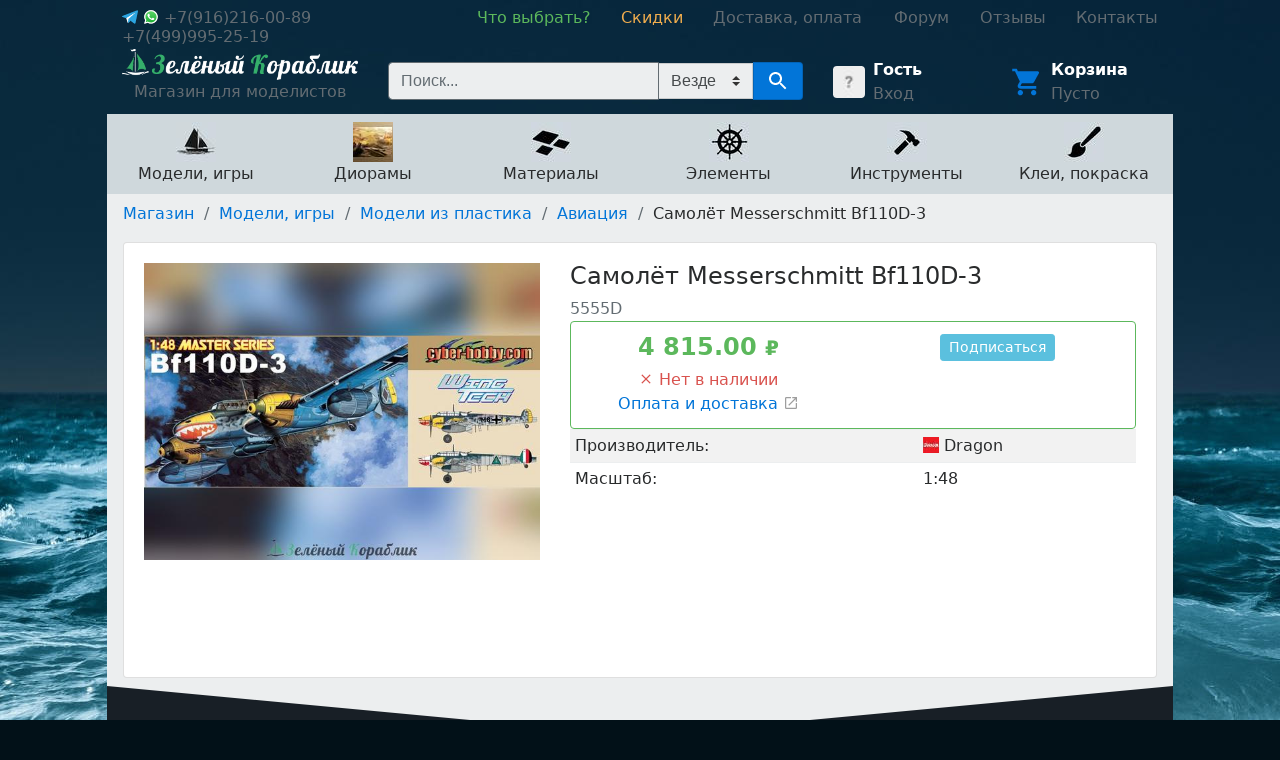

--- FILE ---
content_type: text/html; charset=utf-8
request_url: https://hobby4me.ru/shop/modeli/modeli-iz-plastika/aviatsiya/samolyot-messerschmitt-bf110d-3/
body_size: 148574
content:
<!DOCTYPE html>




<html>
    <head>
        <!-- Yandex.Metrika counter --> <script type="text/javascript" > (function (d, w, c) { (w[c] = w[c] || []).push(function() { try { w.yaCounter4542967 = new Ya.Metrika2({ id:4542967, clickmap:true, trackLinks:true, accurateTrackBounce:true, webvisor:true }); } catch(e) { } }); var n = d.getElementsByTagName("script")[0], s = d.createElement("script"), f = function () { n.parentNode.insertBefore(s, n); }; s.type = "text/javascript"; s.async = true; s.src = "https://mc.yandex.ru/metrika/tag.js"; if (w.opera == "[object Opera]") { d.addEventListener("DOMContentLoaded", f, false); } else { f(); } })(document, window, "yandex_metrika_callbacks2"); </script> <noscript><div><img src="https://mc.yandex.ru/watch/4542967" style="position:absolute; left:-9999px;" alt="" /></div></noscript> <!-- /Yandex.Metrika counter -->
        <title>Купить Самолёт  Messerschmitt Bf110D-3 недорого в Москве - Зелёный Кораблик</title>
        <meta charset="utf-8">
        <meta name="viewport" content="width=device-width, initial-scale=1, shrink-to-fit=no">
        <link rel="icon" type="image/png" href="/static/core/favicon.png?hash=58e580d8">
        <link rel="stylesheet" href="/static/master.css?hash=878dffd9">
        
    <meta name="description" content="Купить Самолёт  Messerschmitt Bf110D-3 по низкой цене">

    </head>
    <body class="body" style="background: #021118 url('/static/core/background.jpg') no-repeat;">
        <div class="layout">
            <div class="layout__left"></div>
            <div class="layout__center">
                <header class="header-links">
                    <div class="header-links__contacts">
                        <span class="header-links__contact">
                            
                                
                                    
                                        <a href="https://t.me/green_ship_support" target="_blank">
                                            <img src="/static/core/social-icons/telegram.svg?hash=7837643d" class="icon">
                                        </a>
                                    

                                    
                                        <a href="https://wa.me/+79162160089" target="_blank">
                                            <img src="/static/core/social-icons/whatsapp.svg?hash=dd6a4db2" class="icon">
                                        </a>
                                    
                                
                                <nobr>
                                    <a href="tel:+7(916)216-00-89">+7(916)216-00-89</a>
                                </nobr>

                                &nbsp;&nbsp;
                            
                                
                                <nobr>
                                    <a href="tel:+7(499)995-25-19">+7(499)995-25-19</a>
                                </nobr>

                                
                            
                        </span>
                    </div>
                    <div class="header-links__navigation">
                        <nav class="navigation">
                            
                                <a href="/beginners-guide/" class="navigation__item navigation__item--green">
                                    <nobr>Что выбрать?</nobr>
                                </a>
                            
                                <a href="/shop/discounts/" class="navigation__item navigation__item--yellow">
                                    <nobr>Скидки</nobr>
                                </a>
                            
                                <a href="/shop/help/" class="navigation__item ">
                                    <nobr>Доставка, оплата</nobr>
                                </a>
                            
                                <a href="/forum/" class="navigation__item ">
                                    <nobr>Форум</nobr>
                                </a>
                            
                                <a href="/reviews/" class="navigation__item ">
                                    <nobr>Отзывы</nobr>
                                </a>
                            
                                <a href="/contacts/" class="navigation__item ">
                                    <nobr>Контакты</nobr>
                                </a>
                            
                        </nav>
                    </div>
                </header>

                <header class="header">
                    <div class="header__logo">
                        <a href="/" class="logo">
                            <img src="/static/core/logo.png?hash=0dc05513">
                            <div class="logo__text">
                                Магазин для моделистов
                            </div>
                        </a>
                    </div>
                    <div class="header__account">
                        
    <div class="account-widget">
        <a href="/account/" class="account-widget__image">
            <img src="/media/.images/aa/4c/aa4c88c7a2da4b32bc655fd286890cd8.jpg">
        </a>
        <div class="account-widget__content">
            
                <div class="account-widget__title">
                    <a href="/account/">Гость</a>
                </div>
                <a href="/account/login/">Вход</a>
            
        </div>
    </div>

                    </div>
                    <div class="header__cart">
                        
    <div class="cart-widget">
        <a href="/shop/cart/" class="cart-widget__image">
            <img src="/static/core/material-icons/cart.blue.svg?hash=74247ba6">
        </a>
        <div class="cart-widget__content">
            <div class="cart-widget__title">
                <a href="/shop/cart/">Корзина</a>
            </div>
            <div class="cart-widget__actions">
                <a href="/shop/cart/">
                    

<span class="cart-total-price">
    
        Пусто
    
</span>
                </a>
            </div>
        </div>
    </div>

                    </div>
                    <div class="header__search">
                        
    <div class="search">
        <form action="/search/" method="GET" class="search__form">
            <input type="search" name="query" autocomplete="off" placeholder="Поиск..." class="search__input">
            <select name="filter" class="custom-select" style="border-left: none; height: 36px; border-radius: 0; background-color: #eceeef;">
                <option value="">Везде</option>
                <option value="sale">Скидки</option>
            </select>
            <button type="submit" class="search__button">
                <img src="/static/core/material-icons/search.white.svg?hash=93f803cd">
            </button>
        </form>
        

<div class="search-results">
    
</div>
    </div>

                    </div>
                </header>

                
    <nav class="shop-navigation">
        
        
            <a href="/shop/modeli/" class="shop-navigation__item" data-id="208">
                <div>
                    <img src="/media/.images/fc/ba/fcba55fd023a6c65442c0c715547cdcc.jpg">
                </div>
                <div>
                    Модели, игры
                </div>
            </a>
        
            <a href="/shop/dioramyi/" class="shop-navigation__item" data-id="433">
                <div>
                    <img src="/media/.images/48/20/48204df85f753deaeae5bcb4da6fdc88.jpg">
                </div>
                <div>
                    Диорамы
                </div>
            </a>
        
            <a href="/shop/materialy-dlya-modelej/" class="shop-navigation__item" data-id="15">
                <div>
                    <img src="/media/.images/d3/b1/d3b1fd91e2d19dbafc9fd13a391b9cfd.jpg">
                </div>
                <div>
                    Материалы
                </div>
            </a>
        
            <a href="/shop/elementyi/" class="shop-navigation__item" data-id="50">
                <div>
                    <img src="/media/.images/df/9b/df9bc628af74451c686d982486844fd5.jpg">
                </div>
                <div>
                    Элементы
                </div>
            </a>
        
            <a href="/shop/instrumentyi-2/" class="shop-navigation__item" data-id="209">
                <div>
                    <img src="/media/.images/e4/89/e48988357b213fc7d6d551e228ea8798.jpg">
                </div>
                <div>
                    Инструменты
                </div>
            </a>
        
            <a href="/shop/klei-i-laki/" class="shop-navigation__item" data-id="94">
                <div>
                    <img src="/media/.images/c8/23/c82315253d80cc6ffd9ec549a4e0f693.jpg">
                </div>
                <div>
                    Клеи, покраска
                </div>
            </a>
        
        
            
            
                <div class="shop-navigation__content" data-id="208">
                    <button type="button" class="shop-navigation__content-close" aria-label="Close">
                        <span aria-hidden="true">&times;</span>
                    </button>

                    <div class="shop-navigation__content-grid--masonry">
                        
                            <div class="shop-navigation__content-card">
                                <div class="category">
                                    <img src="/media/.images/2e/2c/2e2cd4efd45fc8d662a83d51bb2ab30b.jpg" width="30" height="30" class="category__image">
                                    <div class="category__text">
                                        <a href="/shop/modeli/kartiny/" class="category__name">Картины</a>
                                        <ul>
                                            
                                        </ul>
                                    </div>
                                </div>
                            </div>
                        
                            <div class="shop-navigation__content-card">
                                <div class="category">
                                    <img src="/media/.images/42/61/426100edab4e6c48e239596d8d0555c5.jpg" width="30" height="30" class="category__image">
                                    <div class="category__text">
                                        <a href="/shop/modeli/kukolnyie-domiki/" class="category__name">Кукольные домики</a>
                                        <ul>
                                            
                                        </ul>
                                    </div>
                                </div>
                            </div>
                        
                            <div class="shop-navigation__content-card">
                                <div class="category">
                                    <img src="/media/.images/f5/c4/f5c4c4fa2b4a14e16ecc83751534d39a.jpg" width="30" height="30" class="category__image">
                                    <div class="category__text">
                                        <a href="/shop/modeli/modeli-iz-dereva/" class="category__name">Модели из дерева</a>
                                        <ul>
                                            
                                                <li><a href="/shop/modeli/modeli-iz-dereva/derevyannyie-konstruktoryi/">Деревянные конструкторы</a></li>
                                            
                                                <li><a href="/shop/modeli/modeli-iz-dereva/sbornye-modeli-korablej/">Корабли</a></li>
                                            
                                                <li><a href="/shop/modeli/modeli-iz-dereva/korabli-detskie-naboryi/">Корабли (детские наборы)</a></li>
                                            
                                                <li><a href="/shop/modeli/modeli-iz-dereva/modeli-orudij/">Модели орудий</a></li>
                                            
                                                <li><a href="/shop/modeli/modeli-iz-dereva/shlyupki/">Модели шлюпок</a></li>
                                            
                                        </ul>
                                    </div>
                                </div>
                            </div>
                        
                            <div class="shop-navigation__content-card">
                                <div class="category">
                                    <img src="/media/.images/95/73/957313782db309dc89d1168df64b87b1.jpg" width="30" height="30" class="category__image">
                                    <div class="category__text">
                                        <a href="/shop/modeli/naboryi-dlya-yunyih-modelistov/" class="category__name">Наборы для юных моделистов</a>
                                        <ul>
                                            
                                        </ul>
                                    </div>
                                </div>
                            </div>
                        
                            <div class="shop-navigation__content-card">
                                <div class="category">
                                    <img src="/media/.images/0f/75/0f75a1f50a8ae63ff45566517a4093d7.jpg" width="30" height="30" class="category__image">
                                    <div class="category__text">
                                        <a href="/shop/modeli/sobrannyie-pokrashennyie-modeli/" class="category__name">Собранные, покрашенные модели</a>
                                        <ul>
                                            
                                                <li><a href="/shop/modeli/sobrannyie-pokrashennyie-modeli/aviatsiya/">Авиация</a></li>
                                            
                                                <li><a href="/shop/modeli/sobrannyie-pokrashennyie-modeli/avtomobili/">Автомобили</a></li>
                                            
                                                <li><a href="/shop/modeli/sobrannyie-pokrashennyie-modeli/bronetehnika/">Бронетехника</a></li>
                                            
                                                <li><a href="/shop/modeli/sobrannyie-pokrashennyie-modeli/kosmos/">Космос</a></li>
                                            
                                                <li><a href="/shop/modeli/sobrannyie-pokrashennyie-modeli/flot/">Флот</a></li>
                                            
                                        </ul>
                                    </div>
                                </div>
                            </div>
                        
                            <div class="shop-navigation__content-card">
                                <div class="category">
                                    <img src="/media/.images/22/6c/226c927727cf0128a6753f98f1b16ca0.jpg" width="30" height="30" class="category__image">
                                    <div class="category__text">
                                        <a href="/shop/modeli/modeli-iz-plastika/" class="category__name">Модели из пластика</a>
                                        <ul>
                                            
                                                <li><a href="/shop/modeli/modeli-iz-plastika/aviatsiya/">Авиация</a></li>
                                            
                                                <li><a href="/shop/modeli/modeli-iz-plastika/avtomobili/">Автомобили</a></li>
                                            
                                                <li><a href="/shop/modeli/modeli-iz-plastika/aksessuaryi/">Аксессуары</a></li>
                                            
                                                <li><a href="/shop/modeli/modeli-iz-plastika/aftermarket/">Афтермаркет</a></li>
                                            
                                                <li><a href="/shop/modeli/modeli-iz-plastika/1100-bronetehnika/">Бронетехника</a></li>
                                            
                                                <li><a href="/shop/modeli/modeli-iz-plastika/zheleznaya-doroga/">Железная дорога</a></li>
                                            
                                                <li><a href="/shop/modeli/modeli-iz-plastika/korabli/">Корабли</a></li>
                                            
                                                <li><a href="/shop/modeli/modeli-iz-plastika/leonardo-da-vinchi/">Леонардо Да Винчи</a></li>
                                            
                                                <li><a href="/shop/modeli/modeli-iz-plastika/metallicheskie-stvolyi/">Металлические стволы</a></li>
                                            
                                                <li><a href="/shop/modeli/modeli-iz-plastika/mototsiklyi/">Мотоциклы</a></li>
                                            
                                                <li><a href="/shop/modeli/modeli-iz-plastika/napoleonika/">Наполеоника</a></li>
                                            
                                                <li><a href="/shop/modeli/modeli-iz-plastika/oruzhie-i-artilleriya/">Оружие и артиллерия</a></li>
                                            
                                                <li><a href="/shop/modeli/modeli-iz-plastika/traktoryi/">Тракторы</a></li>
                                            
                                                <li><a href="/shop/modeli/modeli-iz-plastika/figuryi/">Фигуры</a></li>
                                            
                                                <li><a href="/shop/modeli/modeli-iz-plastika/futlyaryi-i-podstavki-dlya-modelej/">Футляры и подставки для моделей</a></li>
                                            
                                        </ul>
                                    </div>
                                </div>
                            </div>
                        
                            <div class="shop-navigation__content-card">
                                <div class="category">
                                    <img src="/media/.images/e9/fe/e9fee97427d68944993b3357987b6829.jpg" width="30" height="30" class="category__image">
                                    <div class="category__text">
                                        <a href="/shop/modeli/podarochnyie-naboryi/" class="category__name">Подарочные наборы</a>
                                        <ul>
                                            
                                        </ul>
                                    </div>
                                </div>
                            </div>
                        
                            <div class="shop-navigation__content-card">
                                <div class="category">
                                    <img src="/media/.images/f9/da/f9da96280cd302cf9bbd2b4122ae11ab.jpg" width="30" height="30" class="category__image">
                                    <div class="category__text">
                                        <a href="/shop/modeli/chertezhi-modelej-korablej/" class="category__name">Книги, чертежи</a>
                                        <ul>
                                            
                                                <li><a href="/shop/modeli/chertezhi-modelej-korablej/katalogi/">Каталоги</a></li>
                                            
                                                <li><a href="/shop/modeli/chertezhi-modelej-korablej/knigi/">Книги</a></li>
                                            
                                                <li><a href="/shop/modeli/chertezhi-modelej-korablej/chertezhi-parusnyh-korablej/">Чертежи Amati</a></li>
                                            
                                                <li><a href="/shop/modeli/chertezhi-modelej-korablej/chertezhi-parusnyih-korablej-corel/">Чертежи Corel</a></li>
                                            
                                                <li><a href="/shop/modeli/chertezhi-modelej-korablej/chertezhi-garmasheva/">Чертежи Гармашева</a></li>
                                            
                                        </ul>
                                    </div>
                                </div>
                            </div>
                        
                            <div class="shop-navigation__content-card">
                                <div class="category">
                                    <img src="/media/.images/01/c1/01c1e311c56d7bd2b9ec0ac7a70f579b.jpg" width="30" height="30" class="category__image">
                                    <div class="category__text">
                                        <a href="/shop/modeli/modeli-iz-kartona/" class="category__name">Модели из картона</a>
                                        <ul>
                                            
                                                <li><a href="/shop/modeli/modeli-iz-kartona/arhitektura/">Архитектура</a></li>
                                            
                                                <li><a href="/shop/modeli/modeli-iz-kartona/voennaya-tehnika/">Военная техника</a></li>
                                            
                                                <li><a href="/shop/modeli/modeli-iz-kartona/zheleznaya-doroga/">Железная дорога</a></li>
                                            
                                                <li><a href="/shop/modeli/modeli-iz-kartona/korabli/">Корабли</a></li>
                                            
                                                <li><a href="/shop/modeli/modeli-iz-kartona/kukolnyij-dom-i-mebel/">Кукольный дом и мебель</a></li>
                                            
                                                <li><a href="/shop/modeli/modeli-iz-kartona/pazlyi-chasyi/">Пазлы-часы</a></li>
                                            
                                                <li><a href="/shop/modeli/modeli-iz-kartona/srednevekovyij-gorod/">Средневековый город</a></li>
                                            
                                                <li><a href="/shop/modeli/modeli-iz-kartona/stroeniya/">Строения</a></li>
                                            
                                                <li><a href="/shop/modeli/modeli-iz-kartona/transport/">Транспорт</a></li>
                                            
                                        </ul>
                                    </div>
                                </div>
                            </div>
                        
                            <div class="shop-navigation__content-card">
                                <div class="category">
                                    <img src="/media/.images/19/79/1979c3735e8f3c1e1aaee62fe07d3773.jpg" width="30" height="30" class="category__image">
                                    <div class="category__text">
                                        <a href="/shop/modeli/radioupravlyaemyie-modeli/" class="category__name">Радиоуправляемые модели</a>
                                        <ul>
                                            
                                                <li><a href="/shop/modeli/radioupravlyaemyie-modeli/3d-ruchki/">3D ручки</a></li>
                                            
                                                <li><a href="/shop/modeli/radioupravlyaemyie-modeli/akkumulyatoryi-zaryadnyie-ustrojstva/">Аккумуляторы, зарядные устройства</a></li>
                                            
                                                <li><a href="/shop/modeli/radioupravlyaemyie-modeli/apparatura-elektronika/">Аппаратура, электроника</a></li>
                                            
                                                <li><a href="/shop/modeli/radioupravlyaemyie-modeli/bespilotniki/">Беспилотники</a></li>
                                            
                                                <li><a href="/shop/modeli/radioupravlyaemyie-modeli/vozdushnyie-zmei/">Воздушные змеи</a></li>
                                            
                                                <li><a href="/shop/modeli/radioupravlyaemyie-modeli/igrushki/">Игрушки</a></li>
                                            
                                                <li><a href="/shop/modeli/radioupravlyaemyie-modeli/konstruktoryi/">Конструкторы</a></li>
                                            
                                                <li><a href="/shop/modeli/radioupravlyaemyie-modeli/mashinyi-avtomodeli/">Машины, автомодели</a></li>
                                            
                                                <li><a href="/shop/modeli/radioupravlyaemyie-modeli/sbornyie-modeli-instrument/">Сборные модели, инструмент</a></li>
                                            
                                                <li><a href="/shop/modeli/radioupravlyaemyie-modeli/sudomodeli/">Судомодели</a></li>
                                            
                                                <li><a href="/shop/modeli/radioupravlyaemyie-modeli/tanki-spetstehnika/">Танки, спецтехника</a></li>
                                            
                                        </ul>
                                    </div>
                                </div>
                            </div>
                        
                            <div class="shop-navigation__content-card">
                                <div class="category">
                                    <img src="/media/.images/d9/a2/d9a228701365207508277fa07310e6b0.jpg" width="30" height="30" class="category__image">
                                    <div class="category__text">
                                        <a href="/shop/modeli/mashinki-konstruktoryi-tamiya/" class="category__name">Сборные машинки-конструкторы TAMIYA</a>
                                        <ul>
                                            
                                                <li><a href="/shop/modeli/mashinki-konstruktoryi-tamiya/dzhipyi-s-bolshimi-kolyosami/">Джипы с большими колёсами</a></li>
                                            
                                                <li><a href="/shop/modeli/mashinki-konstruktoryi-tamiya/dzhipyi-s-malyimi-kolyosami/">Джипы с малыми колёсами</a></li>
                                            
                                                <li><a href="/shop/modeli/mashinki-konstruktoryi-tamiya/mashinyi-konstruktoryi-s-radioupravleniem/">Машины-конструкторы с радиоуправлением</a></li>
                                            
                                                <li><a href="/shop/modeli/mashinki-konstruktoryi-tamiya/sbornyie-reduktoryi/">Сборные редукторы</a></li>
                                            
                                        </ul>
                                    </div>
                                </div>
                            </div>
                        
                            <div class="shop-navigation__content-card">
                                <div class="category">
                                    <img src="/media/.images/a4/aa/a4aa49ba15787f4ce06ac439ab206f61.jpg" width="30" height="30" class="category__image">
                                    <div class="category__text">
                                        <a href="/shop/modeli/naboryi-dlya-sozdaniya-arhitekturnyih-miniatyur/" class="category__name">Наборы для создания архитектурных миниатюр</a>
                                        <ul>
                                            
                                                <li><a href="/shop/modeli/naboryi-dlya-sozdaniya-arhitekturnyih-miniatyur/detskie-naboryi/">Детские наборы</a></li>
                                            
                                                <li><a href="/shop/modeli/naboryi-dlya-sozdaniya-arhitekturnyih-miniatyur/stroeniya/">Строения</a></li>
                                            
                                                <li><a href="/shop/modeli/naboryi-dlya-sozdaniya-arhitekturnyih-miniatyur/detali-i-elementyi/">Элементы и детали</a></li>
                                            
                                        </ul>
                                    </div>
                                </div>
                            </div>
                        
                            <div class="shop-navigation__content-card">
                                <div class="category">
                                    <img src="/media/.images/f5/e4/f5e4c32d2e1b1c6d988cfc7db0def62e.jpg" width="30" height="30" class="category__image">
                                    <div class="category__text">
                                        <a href="/shop/modeli/nastolnyie-igryi/" class="category__name">Настольные игры</a>
                                        <ul>
                                            
                                        </ul>
                                    </div>
                                </div>
                            </div>
                        
                    </div>
                </div>
            
        
            
            
                <div class="shop-navigation__content" data-id="433">
                    <button type="button" class="shop-navigation__content-close" aria-label="Close">
                        <span aria-hidden="true">&times;</span>
                    </button>

                    <div class="shop-navigation__content-grid--masonry">
                        
                            <div class="shop-navigation__content-card">
                                <div class="category">
                                    <img src="/media/.images/d6/21/d6217e77a7ee25f894b0e13a96dea5aa.jpg" width="30" height="30" class="category__image">
                                    <div class="category__text">
                                        <a href="/shop/dioramyi/derevya-i-kustyi/" class="category__name">Деревья и кусты</a>
                                        <ul>
                                            
                                                <li><a href="/shop/dioramyi/derevya-i-kustyi/zimnie-derevya/">Зимние деревья</a></li>
                                            
                                                <li><a href="/shop/dioramyi/derevya-i-kustyi/kustyi-dlya-maketa/">Кусты для макета</a></li>
                                            
                                                <li><a href="/shop/dioramyi/derevya-i-kustyi/listvennyie-derevya/">Лиственные деревья</a></li>
                                            
                                                <li><a href="/shop/dioramyi/derevya-i-kustyi/osennie-dnrevia/">Осенние деревья</a></li>
                                            
                                                <li><a href="/shop/dioramyi/derevya-i-kustyi/palmy/">Пальмы</a></li>
                                            
                                                <li><a href="/shop/dioramyi/derevya-i-kustyi/fruktovye-derevia/">Фруктовые деревья</a></li>
                                            
                                                <li><a href="/shop/dioramyi/derevya-i-kustyi/hvojnyie-derevya/">Хвойные деревья</a></li>
                                            
                                                <li><a href="/shop/dioramyi/derevya-i-kustyi/tsvetuschie-derevya/">Цветущие деревья</a></li>
                                            
                                                <li><a href="/shop/dioramyi/derevya-i-kustyi/stvolyi-derevev/">Стволы деревьев</a></li>
                                            
                                        </ul>
                                    </div>
                                </div>
                            </div>
                        
                            <div class="shop-navigation__content-card">
                                <div class="category">
                                    <img src="/media/.images/e5/3c/e53caa2d20878e73cd5e6aac05be6e19.jpg" width="30" height="30" class="category__image">
                                    <div class="category__text">
                                        <a href="/shop/dioramyi/zemlia/" class="category__name">Земля</a>
                                        <ul>
                                            
                                        </ul>
                                    </div>
                                </div>
                            </div>
                        
                            <div class="shop-navigation__content-card">
                                <div class="category">
                                    <img src="/media/.images/fb/b1/fbb12eb569c26dbdb9ee3bd2a53f8ef2.jpg" width="30" height="30" class="category__image">
                                    <div class="category__text">
                                        <a href="/shop/dioramyi/kirpichi/" class="category__name">Кирпичи</a>
                                        <ul>
                                            
                                        </ul>
                                    </div>
                                </div>
                            </div>
                        
                            <div class="shop-navigation__content-card">
                                <div class="category">
                                    <img src="/media/.images/13/4b/134bba7b3787d9923c182d18d54aa267.jpg" width="30" height="30" class="category__image">
                                    <div class="category__text">
                                        <a href="/shop/dioramyi/plastik/" class="category__name">Пластик</a>
                                        <ul>
                                            
                                                <li><a href="/shop/dioramyi/plastik/listovoi-plastik/">Листовой пластик</a></li>
                                            
                                                <li><a href="/shop/dioramyi/plastik/profili-i-ugolki/">Профили и уголки</a></li>
                                            
                                                <li><a href="/shop/dioramyi/plastik/trubki-rejki-palochki/">Стержни и трубки</a></li>
                                            
                                        </ul>
                                    </div>
                                </div>
                            </div>
                        
                            <div class="shop-navigation__content-card">
                                <div class="category">
                                    <img src="/media/.images/0d/1c/0d1ccf193bcb0e524101ebf00d86a178.jpg" width="30" height="30" class="category__image">
                                    <div class="category__text">
                                        <a href="/shop/dioramyi/sneg/" class="category__name">Снег</a>
                                        <ul>
                                            
                                        </ul>
                                    </div>
                                </div>
                            </div>
                        
                            <div class="shop-navigation__content-card">
                                <div class="category">
                                    <img src="/media/.images/c8/4e/c84ef1bec7f73d144c0b4c79f867fd21.jpg" width="30" height="30" class="category__image">
                                    <div class="category__text">
                                        <a href="/shop/dioramyi/figurki-zhivotnykh-dlia-maketov/" class="category__name">Фигурки животных для макетов</a>
                                        <ul>
                                            
                                        </ul>
                                    </div>
                                </div>
                            </div>
                        
                            <div class="shop-navigation__content-card">
                                <div class="category">
                                    <img src="/media/.images/d8/6b/d86b1da8b7466acf3765529e8aa8ea28.jpg" width="30" height="30" class="category__image">
                                    <div class="category__text">
                                        <a href="/shop/dioramyi/trava-kustyi-listva/" class="category__name">Трава, цветы, листва</a>
                                        <ul>
                                            
                                                <li><a href="/shop/dioramyi/trava-kustyi-listva/imitatsiya-tsvetov/">Имитация цветов</a></li>
                                            
                                                <li><a href="/shop/dioramyi/trava-kustyi-listva/polosyi-travyi/">Полосы травы</a></li>
                                            
                                                <li><a href="/shop/dioramyi/trava-kustyi-listva/puchki-travyi-kochki/">Пучки травы (кочки)</a></li>
                                            
                                                <li><a href="/shop/dioramyi/trava-kustyi-listva/retikulyat/">Ретикулят</a></li>
                                            
                                                <li><a href="/shop/dioramyi/trava-kustyi-listva/rulonnaya-trava/">Рулонная трава</a></li>
                                            
                                                <li><a href="/shop/dioramyi/trava-kustyi-listva/trava-dlya-maketa-prisyipki/">Трава для макета</a></li>
                                            
                                                <li><a href="/shop/dioramyi/trava-kustyi-listva/foliazh-listva-dlya-izgotovleniya-maketa-dereva/">Фолиаж. Листва для изготовления макета дерева</a></li>
                                            
                                                <li><a href="/shop/dioramyi/trava-kustyi-listva/tsvetnyie-prisyipki/">Цветные присыпки</a></li>
                                            
                                                <li><a href="/shop/dioramyi/trava-kustyi-listva/elektrostitcheskii-flok/">Электростатический флок</a></li>
                                            
                                        </ul>
                                    </div>
                                </div>
                            </div>
                        
                            <div class="shop-navigation__content-card">
                                <div class="category">
                                    <img src="/media/.images/a6/eb/a6eb4a236ce80ac411736c620f377c1d.jpg" width="30" height="30" class="category__image">
                                    <div class="category__text">
                                        <a href="/shop/dioramyi/mini-strojmaterialyi/" class="category__name">Текстуры пластиковые</a>
                                        <ul>
                                            
                                        </ul>
                                    </div>
                                </div>
                            </div>
                        
                            <div class="shop-navigation__content-card">
                                <div class="category">
                                    <img src="/media/.images/6e/11/6e11d446e1a9096ccd6db3fcc7535686.jpg" width="30" height="30" class="category__image">
                                    <div class="category__text">
                                        <a href="/shop/dioramyi/listovyie-iaterialyi-dlya-maketirovaniya/" class="category__name">Текстуры бумажные</a>
                                        <ul>
                                            
                                        </ul>
                                    </div>
                                </div>
                            </div>
                        
                            <div class="shop-navigation__content-card">
                                <div class="category">
                                    <img src="/media/.images/67/05/6705e11f7079ca370f105290dac8bbc6.jpg" width="30" height="30" class="category__image">
                                    <div class="category__text">
                                        <a href="/shop/dioramyi/imitatsiya-vodyi/" class="category__name">Имитация воды</a>
                                        <ul>
                                            
                                        </ul>
                                    </div>
                                </div>
                            </div>
                        
                            <div class="shop-navigation__content-card">
                                <div class="category">
                                    <img src="/media/.images/9a/ea/9aeaa05b6bcb1bc0698d118d9a456a66.jpg" width="30" height="30" class="category__image">
                                    <div class="category__text">
                                        <a href="/shop/dioramyi/sadovyie-aksessuaryi/" class="category__name">Садовые аксессуары</a>
                                        <ul>
                                            
                                        </ul>
                                    </div>
                                </div>
                            </div>
                        
                            <div class="shop-navigation__content-card">
                                <div class="category">
                                    <img src="/media/.images/2f/ce/2fcee30508fa3ca161a25daf4007a0d1.jpg" width="30" height="30" class="category__image">
                                    <div class="category__text">
                                        <a href="/shop/dioramyi/izgorodi-i-zaboryi/" class="category__name">Изгороди и заборы</a>
                                        <ul>
                                            
                                                <li><a href="/shop/dioramyi/izgorodi-i-zaboryi/zhivyie-izgorodi/">Живые изгороди</a></li>
                                            
                                                <li><a href="/shop/dioramyi/izgorodi-i-zaboryi/zaboryi-ograzhdeniya/">Заборы. Ограждения</a></li>
                                            
                                        </ul>
                                    </div>
                                </div>
                            </div>
                        
                            <div class="shop-navigation__content-card">
                                <div class="category">
                                    <img src="/media/.images/21/f1/21f185a3226363c2e277d3aae032fcb5.jpg" width="30" height="30" class="category__image">
                                    <div class="category__text">
                                        <a href="/shop/dioramyi/osveschenie-dlya-maketov-i-dioram/" class="category__name">Освещение для макетов и диорам</a>
                                        <ul>
                                            
                                                <li><a href="/shop/dioramyi/osveschenie-dlya-maketov-i-dioram/makety-parkovykh-fonarei-plastikovye/">Макеты парковых фонарей (пластиковые)</a></li>
                                            
                                                <li><a href="/shop/dioramyi/osveschenie-dlya-maketov-i-dioram/makety-parkovykh-fonarei/">Макеты парковых фонарей (светящиеся)</a></li>
                                            
                                                <li><a href="/shop/dioramyi/osveschenie-dlya-maketov-i-dioram/makety-ulichnykh-fonarei-plastikovye/">Макеты уличных фонарей (пластиковые)</a></li>
                                            
                                                <li><a href="/shop/dioramyi/osveschenie-dlya-maketov-i-dioram/fonari/">Макеты уличных фонарей (светящиеся)</a></li>
                                            
                                                <li><a href="/shop/dioramyi/osveschenie-dlya-maketov-i-dioram/podsvetka-maketa/">Подсветка макетов и комплектующие</a></li>
                                            
                                        </ul>
                                    </div>
                                </div>
                            </div>
                        
                            <div class="shop-navigation__content-card">
                                <div class="category">
                                    <img src="/media/.images/8a/af/8aaf0caaf581a6cea512a9a058f21d27.jpg" width="30" height="30" class="category__image">
                                    <div class="category__text">
                                        <a href="/shop/dioramyi/transport-mashinki/" class="category__name">Транспорт, машинки для макетов</a>
                                        <ul>
                                            
                                        </ul>
                                    </div>
                                </div>
                            </div>
                        
                            <div class="shop-navigation__content-card">
                                <div class="category">
                                    <img src="/media/.images/f0/5d/f05da7c3d448b1a09255ba6489f78a8c.jpg" width="30" height="30" class="category__image">
                                    <div class="category__text">
                                        <a href="/shop/dioramyi/dorogi/" class="category__name">Дороги</a>
                                        <ul>
                                            
                                        </ul>
                                    </div>
                                </div>
                            </div>
                        
                            <div class="shop-navigation__content-card">
                                <div class="category">
                                    <img src="/media/.images/c6/08/c6089a18461060b7bbdbb9b85c7cb375.jpg" width="30" height="30" class="category__image">
                                    <div class="category__text">
                                        <a href="/shop/dioramyi/lyudi-figurki/" class="category__name">Фигурки людей для макетов</a>
                                        <ul>
                                            
                                        </ul>
                                    </div>
                                </div>
                            </div>
                        
                            <div class="shop-navigation__content-card">
                                <div class="category">
                                    <img src="/media/.images/17/b0/17b0cba10decd5beb9a42eb6dc924ea0.jpg" width="30" height="30" class="category__image">
                                    <div class="category__text">
                                        <a href="/shop/dioramyi/gravij-pesok-kamen/" class="category__name">Гравий, песок, камень</a>
                                        <ul>
                                            
                                                <li><a href="/shop/dioramyi/gravij-pesok-kamen/valuny/">Валуны</a></li>
                                            
                                                <li><a href="/shop/dioramyi/gravij-pesok-kamen/galka/">Галька</a></li>
                                            
                                                <li><a href="/shop/dioramyi/gravij-pesok-kamen/grunt/">Грунт</a></li>
                                            
                                                <li><a href="/shop/dioramyi/gravij-pesok-kamen/kamen/">Камень</a></li>
                                            
                                                <li><a href="/shop/dioramyi/gravij-pesok-kamen/pesok/">Песок</a></li>
                                            
                                                <li><a href="/shop/dioramyi/gravij-pesok-kamen/skaly/">Скалы</a></li>
                                            
                                                <li><a href="/shop/dioramyi/gravij-pesok-kamen/shcheben/">Щебень</a></li>
                                            
                                        </ul>
                                    </div>
                                </div>
                            </div>
                        
                            <div class="shop-navigation__content-card">
                                <div class="category">
                                    <img src="/media/.images/82/cc/82ccf903ec45d18ed940f828f92fb161.jpg" width="30" height="30" class="category__image">
                                    <div class="category__text">
                                        <a href="/shop/dioramyi/razrushennyie-stroeniya-ruinyi/" class="category__name">Разрушенные строения, руины</a>
                                        <ul>
                                            
                                        </ul>
                                    </div>
                                </div>
                            </div>
                        
                            <div class="shop-navigation__content-card">
                                <div class="category">
                                    <img src="/media/.images/3d/8b/3d8bf2afc2a90c33d72829b3718f87e0.jpg" width="30" height="30" class="category__image">
                                    <div class="category__text">
                                        <a href="/shop/dioramyi/stroeniya/" class="category__name">Строения</a>
                                        <ul>
                                            
                                        </ul>
                                    </div>
                                </div>
                            </div>
                        
                            <div class="shop-navigation__content-card">
                                <div class="category">
                                    <img src="/media/.images/57/b2/57b200175ff5be5f97dd8d3ed3c58166.jpg" width="30" height="30" class="category__image">
                                    <div class="category__text">
                                        <a href="/shop/dioramyi/materialyi-dlya-dioram/" class="category__name">Материалы для диорам</a>
                                        <ul>
                                            
                                        </ul>
                                    </div>
                                </div>
                            </div>
                        
                            <div class="shop-navigation__content-card">
                                <div class="category">
                                    <img src="/media/.images/b4/f0/b4f0653be859e2608e0c0f3fe87cb072.jpg" width="30" height="30" class="category__image">
                                    <div class="category__text">
                                        <a href="/shop/dioramyi/klej-dlya-dioramyi/" class="category__name">Клей для диорамы</a>
                                        <ul>
                                            
                                        </ul>
                                    </div>
                                </div>
                            </div>
                        
                            <div class="shop-navigation__content-card">
                                <div class="category">
                                    <img src="/media/.images/2b/13/2b13a87864b1f8fa157c77bb4d8bdd1b.jpg" width="30" height="30" class="category__image">
                                    <div class="category__text">
                                        <a href="/shop/dioramyi/instrumentyi/" class="category__name">Инструменты для диорам</a>
                                        <ul>
                                            
                                        </ul>
                                    </div>
                                </div>
                            </div>
                        
                    </div>
                </div>
            
        
            
            
                <div class="shop-navigation__content" data-id="15">
                    <button type="button" class="shop-navigation__content-close" aria-label="Close">
                        <span aria-hidden="true">&times;</span>
                    </button>

                    <div class="shop-navigation__content-grid--masonry">
                        
                            <div class="shop-navigation__content-card">
                                <div class="category">
                                    <img src="/media/.images/67/64/6764f4afb3595961b9e71e42feb5d462.jpg" width="30" height="30" class="category__image">
                                    <div class="category__text">
                                        <a href="/shop/materialy-dlya-modelej/balza-dlya-modelej/" class="category__name">Бальза</a>
                                        <ul>
                                            
                                        </ul>
                                    </div>
                                </div>
                            </div>
                        
                            <div class="shop-navigation__content-card">
                                <div class="category">
                                    <img src="/media/.images/5b/b4/5bb4e8e89fe140d1a3d3e55b272edb7b.jpg" width="30" height="30" class="category__image">
                                    <div class="category__text">
                                        <a href="/shop/materialy-dlya-modelej/vitrinyi/" class="category__name">Витрины</a>
                                        <ul>
                                            
                                        </ul>
                                    </div>
                                </div>
                            </div>
                        
                            <div class="shop-navigation__content-card">
                                <div class="category">
                                    <img src="/media/.images/69/99/69999029529fcfe2de8be836e3326196.jpg" width="30" height="30" class="category__image">
                                    <div class="category__text">
                                        <a href="/shop/materialy-dlya-modelej/derevyannye-zagotovki/" class="category__name">Деревянные заготовки</a>
                                        <ul>
                                            
                                                <li><a href="/shop/materialy-dlya-modelej/derevyannye-zagotovki/zagotovki-kruglyie/">Заготовки круглые</a></li>
                                            
                                                <li><a href="/shop/materialy-dlya-modelej/derevyannye-zagotovki/zagotovki-polukruglyie/">Заготовки полукруглые</a></li>
                                            
                                                <li><a href="/shop/materialy-dlya-modelej/derevyannye-zagotovki/rejki/">Рейки</a></li>
                                            
                                                <li><a href="/shop/materialy-dlya-modelej/derevyannye-zagotovki/rejki-gibkie/">Рейки гибкие</a></li>
                                            
                                        </ul>
                                    </div>
                                </div>
                            </div>
                        
                            <div class="shop-navigation__content-card">
                                <div class="category">
                                    <img src="/media/.images/70/f6/70f6d6c1739125121b91bf726bc91927.jpg" width="30" height="30" class="category__image">
                                    <div class="category__text">
                                        <a href="/shop/materialy-dlya-modelej/lamel/" class="category__name">Ламель</a>
                                        <ul>
                                            
                                        </ul>
                                    </div>
                                </div>
                            </div>
                        
                            <div class="shop-navigation__content-card">
                                <div class="category">
                                    <img src="/media/.images/fb/44/fb44646b33eb7b139ca9ea5a6f89c596.jpg" width="30" height="30" class="category__image">
                                    <div class="category__text">
                                        <a href="/shop/materialy-dlya-modelej/metall/" class="category__name">Металл</a>
                                        <ul>
                                            
                                        </ul>
                                    </div>
                                </div>
                            </div>
                        
                            <div class="shop-navigation__content-card">
                                <div class="category">
                                    <img src="/media/.images/b3/1f/b31fbcb5b36ac10421f3b04665361424.jpg" width="30" height="30" class="category__image">
                                    <div class="category__text">
                                        <a href="/shop/materialy-dlya-modelej/niti-kanatyi/" class="category__name">Нити, канаты</a>
                                        <ul>
                                            
                                                <li><a href="/shop/materialy-dlya-modelej/niti-kanatyi/kanatyi/">Канаты</a></li>
                                            
                                                <li><a href="/shop/materialy-dlya-modelej/niti-kanatyi/niti/">Нити</a></li>
                                            
                                                <li><a href="/shop/materialy-dlya-modelej/niti-kanatyi/trosyi/">Тросы</a></li>
                                            
                                        </ul>
                                    </div>
                                </div>
                            </div>
                        
                            <div class="shop-navigation__content-card">
                                <div class="category">
                                    <img src="/media/.images/7c/b0/7cb098bd8f49cd893532424b046d9ff3.jpg" width="30" height="30" class="category__image">
                                    <div class="category__text">
                                        <a href="/shop/materialy-dlya-modelej/plastik/" class="category__name">Пластик</a>
                                        <ul>
                                            
                                                <li><a href="/shop/materialy-dlya-modelej/plastik/listovoi-plastik/">Листовой пластик</a></li>
                                            
                                                <li><a href="/shop/materialy-dlya-modelej/plastik/profili-i-ugolki/">Профили и уголки</a></li>
                                            
                                                <li><a href="/shop/materialy-dlya-modelej/plastik/sterzhni-i-trubki/">Стержни и трубки</a></li>
                                            
                                        </ul>
                                    </div>
                                </div>
                            </div>
                        
                            <div class="shop-navigation__content-card">
                                <div class="category">
                                    <img src="/media/.images/ec/80/ec808100f6097e20709258abb2cdbf82.jpg" width="30" height="30" class="category__image">
                                    <div class="category__text">
                                        <a href="/shop/materialy-dlya-modelej/provoloka/" class="category__name">Проволока</a>
                                        <ul>
                                            
                                        </ul>
                                    </div>
                                </div>
                            </div>
                        
                            <div class="shop-navigation__content-card">
                                <div class="category">
                                    <img src="/media/.images/a2/2f/a22fd3feabfe211611881b6612a40d2a.jpg" width="30" height="30" class="category__image">
                                    <div class="category__text">
                                        <a href="/shop/materialy-dlya-modelej/profili/" class="category__name">Профили</a>
                                        <ul>
                                            
                                        </ul>
                                    </div>
                                </div>
                            </div>
                        
                            <div class="shop-navigation__content-card">
                                <div class="category">
                                    <img src="/media/.images/e7/09/e709c35b036547c0650c27b05a6383a4.jpg" width="30" height="30" class="category__image">
                                    <div class="category__text">
                                        <a href="/shop/materialy-dlya-modelej/strazyi/" class="category__name">Стразы</a>
                                        <ul>
                                            
                                        </ul>
                                    </div>
                                </div>
                            </div>
                        
                            <div class="shop-navigation__content-card">
                                <div class="category">
                                    <img src="/media/.images/fc/c3/fcc3ffd7a82d7b01745373c3778f828f.jpg" width="30" height="30" class="category__image">
                                    <div class="category__text">
                                        <a href="/shop/materialy-dlya-modelej/fanera/" class="category__name">Фанера</a>
                                        <ul>
                                            
                                        </ul>
                                    </div>
                                </div>
                            </div>
                        
                            <div class="shop-navigation__content-card">
                                <div class="category">
                                    <img src="/media/.images/4f/c9/4fc9d97a141a7f1a05470eebfca48bdb.jpg" width="30" height="30" class="category__image">
                                    <div class="category__text">
                                        <a href="/shop/materialy-dlya-modelej/shpon/" class="category__name">Шпон</a>
                                        <ul>
                                            
                                        </ul>
                                    </div>
                                </div>
                            </div>
                        
                    </div>
                </div>
            
        
            
            
                <div class="shop-navigation__content" data-id="50">
                    <button type="button" class="shop-navigation__content-close" aria-label="Close">
                        <span aria-hidden="true">&times;</span>
                    </button>

                    <div class="shop-navigation__content-grid--masonry">
                        
                            <div class="shop-navigation__content-card">
                                <div class="category">
                                    <img src="/media/.images/0d/3d/0d3d83fa73d2545c2f2800d09a003710.jpg" width="30" height="30" class="category__image">
                                    <div class="category__text">
                                        <a href="/shop/elementyi/3d-dekor/" class="category__name">3D-декор</a>
                                        <ul>
                                            
                                        </ul>
                                    </div>
                                </div>
                            </div>
                        
                            <div class="shop-navigation__content-card">
                                <div class="category">
                                    <img src="/media/.images/36/b5/36b5f81d2d4c3e35c3fc97f946801176.jpg" width="30" height="30" class="category__image">
                                    <div class="category__text">
                                        <a href="/shop/elementyi/bejfutyi/" class="category__name">Бейфуты</a>
                                        <ul>
                                            
                                        </ul>
                                    </div>
                                </div>
                            </div>
                        
                            <div class="shop-navigation__content-card">
                                <div class="category">
                                    <img src="/media/.images/f3/9e/f39ed42a91499013655bce1d739aa3f8.jpg" width="30" height="30" class="category__image">
                                    <div class="category__text">
                                        <a href="/shop/elementyi/bloki/" class="category__name">Блоки</a>
                                        <ul>
                                            
                                        </ul>
                                    </div>
                                </div>
                            </div>
                        
                            <div class="shop-navigation__content-card">
                                <div class="category">
                                    <img src="/media/.images/7f/09/7f09dd756a24305cf92a9b44aafb3be1.jpg" width="30" height="30" class="category__image">
                                    <div class="category__text">
                                        <a href="/shop/elementyi/bochki/" class="category__name">Бочки</a>
                                        <ul>
                                            
                                        </ul>
                                    </div>
                                </div>
                            </div>
                        
                            <div class="shop-navigation__content-card">
                                <div class="category">
                                    <img src="/media/.images/70/cf/70cfe319d68687f3de7f2911e97cd912.jpg" width="30" height="30" class="category__image">
                                    <div class="category__text">
                                        <a href="/shop/elementyi/brashpili/" class="category__name">Брашпили</a>
                                        <ul>
                                            
                                        </ul>
                                    </div>
                                </div>
                            </div>
                        
                            <div class="shop-navigation__content-card">
                                <div class="category">
                                    <img src="/media/.images/dc/2d/dc2d41c93c1084c2e40368a135cb905b.jpg" width="30" height="30" class="category__image">
                                    <div class="category__text">
                                        <a href="/shop/elementyi/vant-putensyi/" class="category__name">Вант-путенсы</a>
                                        <ul>
                                            
                                        </ul>
                                    </div>
                                </div>
                            </div>
                        
                            <div class="shop-navigation__content-card">
                                <div class="category">
                                    <img src="/media/.images/67/15/67159d5fffac7fe59ed545115ed74fcd.jpg" width="30" height="30" class="category__image">
                                    <div class="category__text">
                                        <a href="/shop/elementyi/ventilyatsionnyie-trubyi/" class="category__name">Вентиляционные трубы с дефлекторами</a>
                                        <ul>
                                            
                                        </ul>
                                    </div>
                                </div>
                            </div>
                        
                            <div class="shop-navigation__content-card">
                                <div class="category">
                                    <img src="/media/.images/8e/38/8e3816117ef304f6aa5967bc08f76bb8.jpg" width="30" height="30" class="category__image">
                                    <div class="category__text">
                                        <a href="/shop/elementyi/vyodra/" class="category__name">Вёдра</a>
                                        <ul>
                                            
                                        </ul>
                                    </div>
                                </div>
                            </div>
                        
                            <div class="shop-navigation__content-card">
                                <div class="category">
                                    <img src="/media/.images/af/d1/afd140250ce46a6f4b9e547bb79973e4.jpg" width="30" height="30" class="category__image">
                                    <div class="category__text">
                                        <a href="/shop/elementyi/vyosla/" class="category__name">Вёсла</a>
                                        <ul>
                                            
                                        </ul>
                                    </div>
                                </div>
                            </div>
                        
                            <div class="shop-navigation__content-card">
                                <div class="category">
                                    <img src="/media/.images/4c/e3/4ce32cbe8e9a6a3dcc0c5c0a394f3e72.jpg" width="30" height="30" class="category__image">
                                    <div class="category__text">
                                        <a href="/shop/elementyi/vintyi/" class="category__name">Винты</a>
                                        <ul>
                                            
                                        </ul>
                                    </div>
                                </div>
                            </div>
                        
                            <div class="shop-navigation__content-card">
                                <div class="category">
                                    <img src="/media/.images/44/85/4485c46b973e18f1cfb8174dfdb65c1a.jpg" width="30" height="30" class="category__image">
                                    <div class="category__text">
                                        <a href="/shop/elementyi/gvozdi-petli-shurupyi/" class="category__name">Гвозди, петли, шурупы</a>
                                        <ul>
                                            
                                        </ul>
                                    </div>
                                </div>
                            </div>
                        
                            <div class="shop-navigation__content-card">
                                <div class="category">
                                    <img src="/media/.images/ec/17/ec1765cbd4337feb691da740f0b01197.jpg" width="30" height="30" class="category__image">
                                    <div class="category__text">
                                        <a href="/shop/elementyi/dveri-i-okna/" class="category__name">Двери и окна</a>
                                        <ul>
                                            
                                        </ul>
                                    </div>
                                </div>
                            </div>
                        
                            <div class="shop-navigation__content-card">
                                <div class="category">
                                    <img src="/media/.images/f1/f7/f1f7b5d371b7b3130ce8c22a2bfa5e53.jpg" width="30" height="30" class="category__image">
                                    <div class="category__text">
                                        <a href="/shop/elementyi/dekoratsii/" class="category__name">Декорации</a>
                                        <ul>
                                            
                                        </ul>
                                    </div>
                                </div>
                            </div>
                        
                            <div class="shop-navigation__content-card">
                                <div class="category">
                                    <img src="/media/.images/38/1d/381dce8ca6b5bf9f27d937826877b140.jpg" width="30" height="30" class="category__image">
                                    <div class="category__text">
                                        <a href="/shop/elementyi/derzhateli-dlya-modelej/" class="category__name">Держатели для моделей</a>
                                        <ul>
                                            
                                        </ul>
                                    </div>
                                </div>
                            </div>
                        
                            <div class="shop-navigation__content-card">
                                <div class="category">
                                    <img src="/media/.images/3f/d2/3fd2c767f2071084c70c23a608754dea.jpg" width="30" height="30" class="category__image">
                                    <div class="category__text">
                                        <a href="/shop/elementyi/diodyi/" class="category__name">Диоды</a>
                                        <ul>
                                            
                                        </ul>
                                    </div>
                                </div>
                            </div>
                        
                            <div class="shop-navigation__content-card">
                                <div class="category">
                                    <img src="/media/.images/08/89/08896ef2e2cd611cfa895de0809ba36b.jpg" width="30" height="30" class="category__image">
                                    <div class="category__text">
                                        <a href="/shop/elementyi/klyuzyi/" class="category__name">Клюзы, иллюминаторы</a>
                                        <ul>
                                            
                                        </ul>
                                    </div>
                                </div>
                            </div>
                        
                            <div class="shop-navigation__content-card">
                                <div class="category">
                                    <img src="/media/.images/bf/34/bf343b9c2084e4aa9f1a35d994ed1b20.jpg" width="30" height="30" class="category__image">
                                    <div class="category__text">
                                        <a href="/shop/elementyi/kolyosa/" class="category__name">Колёса</a>
                                        <ul>
                                            
                                        </ul>
                                    </div>
                                </div>
                            </div>
                        
                            <div class="shop-navigation__content-card">
                                <div class="category">
                                    <img src="/media/.images/f5/3f/f53feb46f93112b78400dc697812a153.jpg" width="30" height="30" class="category__image">
                                    <div class="category__text">
                                        <a href="/shop/elementyi/kolokola/" class="category__name">Колокола</a>
                                        <ul>
                                            
                                        </ul>
                                    </div>
                                </div>
                            </div>
                        
                            <div class="shop-navigation__content-card">
                                <div class="category">
                                    <img src="/media/.images/8e/cc/8ecc324c51ed37e0a4bcdaa3340dcfa6.jpg" width="30" height="30" class="category__image">
                                    <div class="category__text">
                                        <a href="/shop/elementyi/koltsa/" class="category__name">Кольца</a>
                                        <ul>
                                            
                                        </ul>
                                    </div>
                                </div>
                            </div>
                        
                            <div class="shop-navigation__content-card">
                                <div class="category">
                                    <img src="/media/.images/33/52/33529fae687305886af2e0fc866fc44a.jpg" width="30" height="30" class="category__image">
                                    <div class="category__text">
                                        <a href="/shop/elementyi/koushi/" class="category__name">Коуши</a>
                                        <ul>
                                            
                                        </ul>
                                    </div>
                                </div>
                            </div>
                        
                            <div class="shop-navigation__content-card">
                                <div class="category">
                                    <img src="/media/.images/9a/fd/9afd0b211f81c8b8c2c218b4f7818ef4.jpg" width="30" height="30" class="category__image">
                                    <div class="category__text">
                                        <a href="/shop/elementyi/kofel-planki/" class="category__name">Кофель-планки</a>
                                        <ul>
                                            
                                        </ul>
                                    </div>
                                </div>
                            </div>
                        
                            <div class="shop-navigation__content-card">
                                <div class="category">
                                    <img src="/media/.images/00/bd/00bdf4c8b0c5a226d856314e83bcf595.jpg" width="30" height="30" class="category__image">
                                    <div class="category__text">
                                        <a href="/shop/elementyi/leernyie-stojki/" class="category__name">Леерные стойки</a>
                                        <ul>
                                            
                                        </ul>
                                    </div>
                                </div>
                            </div>
                        
                            <div class="shop-navigation__content-card">
                                <div class="category">
                                    <img src="/media/.images/5f/03/5f03020e051a01974ab598523ba6ee58.jpg" width="30" height="30" class="category__image">
                                    <div class="category__text">
                                        <a href="/shop/elementyi/machtovyie-detali/" class="category__name">Мачтовые детали</a>
                                        <ul>
                                            
                                        </ul>
                                    </div>
                                </div>
                            </div>
                        
                            <div class="shop-navigation__content-card">
                                <div class="category">
                                    <img src="/media/.images/7d/a2/7da2caa4443df020d7286265aef160f2.jpg" width="30" height="30" class="category__image">
                                    <div class="category__text">
                                        <a href="/shop/elementyi/nagelya/" class="category__name">Нагели</a>
                                        <ul>
                                            
                                        </ul>
                                    </div>
                                </div>
                            </div>
                        
                            <div class="shop-navigation__content-card">
                                <div class="category">
                                    <img src="/media/.images/df/42/df4279c389c9944401656397733e44b3.jpg" width="30" height="30" class="category__image">
                                    <div class="category__text">
                                        <a href="/shop/elementyi/naktouzyi/" class="category__name">Нактоузы</a>
                                        <ul>
                                            
                                        </ul>
                                    </div>
                                </div>
                            </div>
                        
                            <div class="shop-navigation__content-card">
                                <div class="category">
                                    <img src="/media/.images/76/9a/769a3689fb0a0f9a04cbc108bffbef0a.jpg" width="30" height="30" class="category__image">
                                    <div class="category__text">
                                        <a href="/shop/elementyi/obuhi/" class="category__name">Обухи</a>
                                        <ul>
                                            
                                        </ul>
                                    </div>
                                </div>
                            </div>
                        
                            <div class="shop-navigation__content-card">
                                <div class="category">
                                    <img src="/media/.images/a8/4a/a84a7d3524fabbdeb7c3f27187ed518c.jpg" width="30" height="30" class="category__image">
                                    <div class="category__text">
                                        <a href="/shop/elementyi/obshivka/" class="category__name">Обшивка</a>
                                        <ul>
                                            
                                        </ul>
                                    </div>
                                </div>
                            </div>
                        
                            <div class="shop-navigation__content-card">
                                <div class="category">
                                    <img src="/media/.images/84/bd/84bdd6747ecba9043920cc6f7a7b14fa.jpg" width="30" height="30" class="category__image">
                                    <div class="category__text">
                                        <a href="/shop/elementyi/osnovaniya/" class="category__name">Основания</a>
                                        <ul>
                                            
                                        </ul>
                                    </div>
                                </div>
                            </div>
                        
                            <div class="shop-navigation__content-card">
                                <div class="category">
                                    <img src="/media/.images/cc/26/cc26c33aac571fbb49e14e19f55741be.jpg" width="30" height="30" class="category__image">
                                    <div class="category__text">
                                        <a href="/shop/elementyi/parusa/" class="category__name">Паруса</a>
                                        <ul>
                                            
                                        </ul>
                                    </div>
                                </div>
                            </div>
                        
                            <div class="shop-navigation__content-card">
                                <div class="category">
                                    <img src="/media/.images/c3/16/c316ea6ed5cd9fde770456c758586564.jpg" width="30" height="30" class="category__image">
                                    <div class="category__text">
                                        <a href="/shop/elementyi/pillersyi/" class="category__name">Пиллерсы</a>
                                        <ul>
                                            
                                        </ul>
                                    </div>
                                </div>
                            </div>
                        
                            <div class="shop-navigation__content-card">
                                <div class="category">
                                    <img src="/media/.images/5a/a4/5aa401f24753966d48033615d969f253.jpg" width="30" height="30" class="category__image">
                                    <div class="category__text">
                                        <a href="/shop/elementyi/pompyi/" class="category__name">Помпы</a>
                                        <ul>
                                            
                                        </ul>
                                    </div>
                                </div>
                            </div>
                        
                            <div class="shop-navigation__content-card">
                                <div class="category">
                                    <img src="/media/.images/b6/24/b62459926b6cfea028f1b4d2d06f57c4.jpg" width="30" height="30" class="category__image">
                                    <div class="category__text">
                                        <a href="/shop/elementyi/pushechnyie-portyi-petli/" class="category__name">Пушечные порты, петли</a>
                                        <ul>
                                            
                                        </ul>
                                    </div>
                                </div>
                            </div>
                        
                            <div class="shop-navigation__content-card">
                                <div class="category">
                                    <img src="/media/.images/c6/f2/c6f2c443db65d229166d3e4680cdb9aa.jpg" width="30" height="30" class="category__image">
                                    <div class="category__text">
                                        <a href="/shop/elementyi/pushki/" class="category__name">Пушки</a>
                                        <ul>
                                            
                                        </ul>
                                    </div>
                                </div>
                            </div>
                        
                            <div class="shop-navigation__content-card">
                                <div class="category">
                                    <img src="/media/.images/43/80/43802a05403c932a2dfdec16fd2fc2db.jpg" width="30" height="30" class="category__image">
                                    <div class="category__text">
                                        <a href="/shop/elementyi/revunyi-sirenyi/" class="category__name">Ревуны, сирены</a>
                                        <ul>
                                            
                                        </ul>
                                    </div>
                                </div>
                            </div>
                        
                            <div class="shop-navigation__content-card">
                                <div class="category">
                                    <img src="/media/.images/32/03/320393b926a62cd3d390843a91c35546.jpg" width="30" height="30" class="category__image">
                                    <div class="category__text">
                                        <a href="/shop/elementyi/reshyotki/" class="category__name">Решётки</a>
                                        <ul>
                                            
                                        </ul>
                                    </div>
                                </div>
                            </div>
                        
                            <div class="shop-navigation__content-card">
                                <div class="category">
                                    <img src="/media/.images/26/72/26726860fa3163faaacfbf874d7c03e6.jpg" width="30" height="30" class="category__image">
                                    <div class="category__text">
                                        <a href="/shop/elementyi/petli-dlya-rulya/" class="category__name">Рули, петли</a>
                                        <ul>
                                            
                                        </ul>
                                    </div>
                                </div>
                            </div>
                        
                            <div class="shop-navigation__content-card">
                                <div class="category">
                                    <img src="/media/.images/f9/77/f9772803d00b01ace7343aa1303f9b1f.jpg" width="30" height="30" class="category__image">
                                    <div class="category__text">
                                        <a href="/shop/elementyi/ryimyi-gaki/" class="category__name">Рымы, гаки</a>
                                        <ul>
                                            
                                        </ul>
                                    </div>
                                </div>
                            </div>
                        
                            <div class="shop-navigation__content-card">
                                <div class="category">
                                    <img src="/media/.images/32/90/32907b0b9d3db7cf07882246d6eac76f.jpg" width="30" height="30" class="category__image">
                                    <div class="category__text">
                                        <a href="/shop/elementyi/seti/" class="category__name">Сети</a>
                                        <ul>
                                            
                                        </ul>
                                    </div>
                                </div>
                            </div>
                        
                            <div class="shop-navigation__content-card">
                                <div class="category">
                                    <img src="/media/.images/8e/2f/8e2f9217634d70a7d61cc9557b1088ed.jpg" width="30" height="30" class="category__image">
                                    <div class="category__text">
                                        <a href="/shop/elementyi/spasatelnyie-krugi/" class="category__name">Спасательные круги</a>
                                        <ul>
                                            
                                        </ul>
                                    </div>
                                </div>
                            </div>
                        
                            <div class="shop-navigation__content-card">
                                <div class="category">
                                    <img src="/media/.images/91/e9/91e99dc4fac2b7e1a0357e5424d998df.jpg" width="30" height="30" class="category__image">
                                    <div class="category__text">
                                        <a href="/shop/elementyi/tali/" class="category__name">Тали</a>
                                        <ul>
                                            
                                        </ul>
                                    </div>
                                </div>
                            </div>
                        
                            <div class="shop-navigation__content-card">
                                <div class="category">
                                    <img src="/media/.images/40/f5/40f5ca35d49ecbd5ef0cc1c9dc2c5295.jpg" width="30" height="30" class="category__image">
                                    <div class="category__text">
                                        <a href="/shop/elementyi/talrepyi/" class="category__name">Талрепы</a>
                                        <ul>
                                            
                                        </ul>
                                    </div>
                                </div>
                            </div>
                        
                            <div class="shop-navigation__content-card">
                                <div class="category">
                                    <img src="/media/.images/ba/b3/bab39f67b92792ccc6b7cb984ab5d441.jpg" width="30" height="30" class="category__image">
                                    <div class="category__text">
                                        <a href="/shop/elementyi/trapyi-i-lestnitsyi/" class="category__name">Трапы и лестницы</a>
                                        <ul>
                                            
                                        </ul>
                                    </div>
                                </div>
                            </div>
                        
                            <div class="shop-navigation__content-card">
                                <div class="category">
                                    <img src="/media/.images/cb/e0/cbe0c3bc11cb1cd07eaa67ddce6807ce.jpg" width="30" height="30" class="category__image">
                                    <div class="category__text">
                                        <a href="/shop/elementyi/utki/" class="category__name">Утки</a>
                                        <ul>
                                            
                                        </ul>
                                    </div>
                                </div>
                            </div>
                        
                            <div class="shop-navigation__content-card">
                                <div class="category">
                                    <img src="/media/.images/f0/3b/f03b34d42b4ebfcaa28abeb5fbe326ce.jpg" width="30" height="30" class="category__image">
                                    <div class="category__text">
                                        <a href="/shop/elementyi/figurki/" class="category__name">Фигурки из металла</a>
                                        <ul>
                                            
                                        </ul>
                                    </div>
                                </div>
                            </div>
                        
                            <div class="shop-navigation__content-card">
                                <div class="category">
                                    <img src="/media/.images/f5/0a/f50a988c96292eec038aa06a9c258c9f.jpg" width="30" height="30" class="category__image">
                                    <div class="category__text">
                                        <a href="/shop/elementyi/fitingi/" class="category__name">Фитинги</a>
                                        <ul>
                                            
                                        </ul>
                                    </div>
                                </div>
                            </div>
                        
                            <div class="shop-navigation__content-card">
                                <div class="category">
                                    <img src="/media/.images/a5/5a/a55a40b90420baab4bcbd402f8e7cbc0.jpg" width="30" height="30" class="category__image">
                                    <div class="category__text">
                                        <a href="/shop/elementyi/flagi/" class="category__name">Флаги</a>
                                        <ul>
                                            
                                        </ul>
                                    </div>
                                </div>
                            </div>
                        
                            <div class="shop-navigation__content-card">
                                <div class="category">
                                    <img src="/media/.images/59/25/5925932b1785118e1a800305b118e751.jpg" width="30" height="30" class="category__image">
                                    <div class="category__text">
                                        <a href="/shop/elementyi/fonari/" class="category__name">Фонари</a>
                                        <ul>
                                            
                                        </ul>
                                    </div>
                                </div>
                            </div>
                        
                            <div class="shop-navigation__content-card">
                                <div class="category">
                                    <img src="/media/.images/f5/97/f597a04766b50ddb2425334fd249d16d.jpg" width="30" height="30" class="category__image">
                                    <div class="category__text">
                                        <a href="/shop/elementyi/tsepi/" class="category__name">Цепи</a>
                                        <ul>
                                            
                                        </ul>
                                    </div>
                                </div>
                            </div>
                        
                            <div class="shop-navigation__content-card">
                                <div class="category">
                                    <img src="/media/.images/b0/2b/b02b926f7b1d26483edaac32f54d74b0.jpg" width="30" height="30" class="category__image">
                                    <div class="category__text">
                                        <a href="/shop/elementyi/shlyupbalki/" class="category__name">Шлюпбалки</a>
                                        <ul>
                                            
                                        </ul>
                                    </div>
                                </div>
                            </div>
                        
                            <div class="shop-navigation__content-card">
                                <div class="category">
                                    <img src="/media/.images/f4/4e/f44e5d3af91d761047d954aab16d9bfe.jpg" width="30" height="30" class="category__image">
                                    <div class="category__text">
                                        <a href="/shop/elementyi/shlyupki-2/" class="category__name">Шлюпки</a>
                                        <ul>
                                            
                                        </ul>
                                    </div>
                                </div>
                            </div>
                        
                            <div class="shop-navigation__content-card">
                                <div class="category">
                                    <img src="/media/.images/4a/ae/4aae09d82d17f25813e7e3dc97d50c60.jpg" width="30" height="30" class="category__image">
                                    <div class="category__text">
                                        <a href="/shop/elementyi/shpili/" class="category__name">Шпили</a>
                                        <ul>
                                            
                                        </ul>
                                    </div>
                                </div>
                            </div>
                        
                            <div class="shop-navigation__content-card">
                                <div class="category">
                                    <img src="/media/.images/cb/7d/cb7dd08491ddc5f01aa6006a2604c8e3.jpg" width="30" height="30" class="category__image">
                                    <div class="category__text">
                                        <a href="/shop/elementyi/shturvalyi/" class="category__name">Штурвалы</a>
                                        <ul>
                                            
                                        </ul>
                                    </div>
                                </div>
                            </div>
                        
                            <div class="shop-navigation__content-card">
                                <div class="category">
                                    <img src="/media/.images/91/8c/918c8ab7e1b75f91849505d100af0b22.jpg" width="30" height="30" class="category__image">
                                    <div class="category__text">
                                        <a href="/shop/elementyi/yufersyi/" class="category__name">Юферсы</a>
                                        <ul>
                                            
                                        </ul>
                                    </div>
                                </div>
                            </div>
                        
                            <div class="shop-navigation__content-card">
                                <div class="category">
                                    <img src="/media/.images/50/eb/50eb8f7e8f42c38fac53a061e396e38e.jpg" width="30" height="30" class="category__image">
                                    <div class="category__text">
                                        <a href="/shop/elementyi/yadra/" class="category__name">Ядра</a>
                                        <ul>
                                            
                                        </ul>
                                    </div>
                                </div>
                            </div>
                        
                            <div class="shop-navigation__content-card">
                                <div class="category">
                                    <img src="/media/.images/7d/04/7d04282e67e55e5168202f73562d396d.jpg" width="30" height="30" class="category__image">
                                    <div class="category__text">
                                        <a href="/shop/elementyi/yakorya/" class="category__name">Якоря</a>
                                        <ul>
                                            
                                        </ul>
                                    </div>
                                </div>
                            </div>
                        
                    </div>
                </div>
            
        
            
            
                <div class="shop-navigation__content" data-id="209">
                    <button type="button" class="shop-navigation__content-close" aria-label="Close">
                        <span aria-hidden="true">&times;</span>
                    </button>

                    <div class="shop-navigation__content-grid--deck">
                        
                            <div class="shop-navigation__content-card">
                                <div class="category">
                                    <img src="/media/.images/a9/e2/a9e28a33ce36f0cb4c26d2e5dcb8cae5.jpg" width="30" height="30" class="category__image">
                                    <div class="category__text">
                                        <a href="/shop/instrumentyi-2/instrumenty-dlya-sborki-modelej/" class="category__name">Ручные инструменты</a>
                                        <ul>
                                            
                                                <li><a href="/shop/instrumentyi-2/instrumenty-dlya-sborki-modelej/vesyi/">Весы</a></li>
                                            
                                                <li><a href="/shop/instrumentyi-2/instrumenty-dlya-sborki-modelej/zazhimyi-i-derzhateli/">Зажимы и держатели</a></li>
                                            
                                                <li><a href="/shop/instrumentyi-2/instrumenty-dlya-sborki-modelej/zaschita/">Защита</a></li>
                                            
                                                <li><a href="/shop/instrumentyi-2/instrumenty-dlya-sborki-modelej/izmereniya-i-razmetka/">Измерения и разметка</a></li>
                                            
                                                <li><a href="/shop/instrumentyi-2/instrumenty-dlya-sborki-modelej/molotki/">Молотки</a></li>
                                            
                                                <li><a href="/shop/instrumentyi-2/instrumenty-dlya-sborki-modelej/naboryi-instrumentov/">Наборы инструментов</a></li>
                                            
                                                <li><a href="/shop/instrumentyi-2/instrumenty-dlya-sborki-modelej/pilyaschie/">Пилящие</a></li>
                                            
                                                <li><a href="/shop/instrumentyi-2/instrumenty-dlya-sborki-modelej/ploskogubtsyi-i-bokorezyi/">Плоскогубцы и бокорезы</a></li>
                                            
                                                <li><a href="/shop/instrumentyi-2/instrumenty-dlya-sborki-modelej/revitery-i-diski-dlia-reviterov/">Ревитеры и диски для ревитеров</a></li>
                                            
                                                <li><a href="/shop/instrumentyi-2/instrumenty-dlya-sborki-modelej/rezhuschie/">Режущие</a></li>
                                            
                                                <li><a href="/shop/instrumentyi-2/instrumenty-dlya-sborki-modelej/sverlyaschie/">Сверлящие</a></li>
                                            
                                                <li><a href="/shop/instrumentyi-2/instrumenty-dlya-sborki-modelej/spetsialnyie/">Специальные</a></li>
                                            
                                                <li><a href="/shop/instrumentyi-2/instrumenty-dlya-sborki-modelej/trafarety/">Трафареты</a></li>
                                            
                                                <li><a href="/shop/instrumentyi-2/instrumenty-dlya-sborki-modelej/uvelichitelnyie/">Увеличительные</a></li>
                                            
                                                <li><a href="/shop/instrumentyi-2/instrumenty-dlya-sborki-modelej/fototravlenie/">Фототравление</a></li>
                                            
                                                <li><a href="/shop/instrumentyi-2/instrumenty-dlya-sborki-modelej/shlifovalnyie/">Шлифовальные</a></li>
                                            
                                        </ul>
                                    </div>
                                </div>
                            </div>
                        
                            <div class="shop-navigation__content-card">
                                <div class="category">
                                    <img src="/media/.images/58/8a/588af034c3bebb549a2bce84d80563f8.jpg" width="30" height="30" class="category__image">
                                    <div class="category__text">
                                        <a href="/shop/instrumentyi-2/elektroinstrumentyi/" class="category__name">Электроинструменты</a>
                                        <ul>
                                            
                                                <li><a href="/shop/instrumentyi-2/elektroinstrumentyi/istochniki-pitaniya/">Источники питания</a></li>
                                            
                                                <li><a href="/shop/instrumentyi-2/elektroinstrumentyi/nagrevatelnyie/">Нагревательные</a></li>
                                            
                                                <li><a href="/shop/instrumentyi-2/elektroinstrumentyi/pilyaschie-1/">Пилящие</a></li>
                                            
                                                <li><a href="/shop/instrumentyi-2/elektroinstrumentyi/sverlenie-gravirovka/">Сверление, гравировка</a></li>
                                            
                                                <li><a href="/shop/instrumentyi-2/elektroinstrumentyi/universalnyie/">Универсальные</a></li>
                                            
                                                <li><a href="/shop/instrumentyi-2/elektroinstrumentyi/frezyi-diski-pilki/">Фрезы, диски, пилки, насадки</a></li>
                                            
                                        </ul>
                                    </div>
                                </div>
                            </div>
                        
                    </div>
                </div>
            
        
            
            
                <div class="shop-navigation__content" data-id="94">
                    <button type="button" class="shop-navigation__content-close" aria-label="Close">
                        <span aria-hidden="true">&times;</span>
                    </button>

                    <div class="shop-navigation__content-grid--masonry">
                        
                            <div class="shop-navigation__content-card">
                                <div class="category">
                                    <img src="/media/.images/d3/90/d390ee713742ef4d58747d3b492af539.jpg" width="30" height="30" class="category__image">
                                    <div class="category__text">
                                        <a href="/shop/klei-i-laki/aerografyi/" class="category__name">Аэрография</a>
                                        <ul>
                                            
                                                <li><a href="/shop/klei-i-laki/aerografyi/aerograf-dlya-pokraski/">Аэрографы</a></li>
                                            
                                                <li><a href="/shop/klei-i-laki/aerografyi/komplektuyuschie/">Иглы, сопла, запасные части</a></li>
                                            
                                                <li><a href="/shop/klei-i-laki/aerografyi/klyuchi/">Инструменты для разборки и чистки аэрографа</a></li>
                                            
                                                <li><a href="/shop/klei-i-laki/aerografyi/kompressoryi/">Компрессоры</a></li>
                                            
                                                <li><a href="/shop/klei-i-laki/aerografyi/naboryi-dlya-aerografii/">Наборы для аэрографии</a></li>
                                            
                                                <li><a href="/shop/klei-i-laki/aerografyi/shlangi/">Шланги</a></li>
                                            
                                        </ul>
                                    </div>
                                </div>
                            </div>
                        
                            <div class="shop-navigation__content-card">
                                <div class="category">
                                    <img src="/media/.images/c2/1b/c21bbdd6c8be2cbc3f09abdbe21a9000.jpg" width="30" height="30" class="category__image">
                                    <div class="category__text">
                                        <a href="/shop/klei-i-laki/gruntovki/" class="category__name">Грунтовки</a>
                                        <ul>
                                            
                                        </ul>
                                    </div>
                                </div>
                            </div>
                        
                            <div class="shop-navigation__content-card">
                                <div class="category">
                                    <img src="/media/.images/91/ef/91efaf259f789162cd448e23351c4a41.jpg" width="30" height="30" class="category__image">
                                    <div class="category__text">
                                        <a href="/shop/klei-i-laki/yomkosti/" class="category__name">Ёмкости для колеровки и хранения красок</a>
                                        <ul>
                                            
                                        </ul>
                                    </div>
                                </div>
                            </div>
                        
                            <div class="shop-navigation__content-card">
                                <div class="category">
                                    <img src="/media/.images/ab/c5/abc50d9f6fe4a583598cb5944cfe90e7.jpg" width="30" height="30" class="category__image">
                                    <div class="category__text">
                                        <a href="/shop/klei-i-laki/kisti/" class="category__name">Кисти</a>
                                        <ul>
                                            
                                        </ul>
                                    </div>
                                </div>
                            </div>
                        
                            <div class="shop-navigation__content-card">
                                <div class="category">
                                    <img src="/media/.images/67/b5/67b57cfb159e19f42aa771b6c5e082fb.jpg" width="30" height="30" class="category__image">
                                    <div class="category__text">
                                        <a href="/shop/klei-i-laki/klej-dlya-modelej/" class="category__name">Клеи</a>
                                        <ul>
                                            
                                                <li><a href="/shop/klei-i-laki/klej-dlya-modelej/emkosti-dlya-kleya/">Емкости для клея</a></li>
                                            
                                                <li><a href="/shop/klei-i-laki/klej-dlya-modelej/klei-dlya-dekalej/">Клеи для декалей</a></li>
                                            
                                                <li><a href="/shop/klei-i-laki/klej-dlya-modelej/klei-dlya-dereva/">Клеи для дерева</a></li>
                                            
                                                <li><a href="/shop/klei-i-laki/klej-dlya-modelej/klei-dlya-plastika/">Клеи для пластика</a></li>
                                            
                                                <li><a href="/shop/klei-i-laki/klej-dlya-modelej/universalnyie-klei/">Универсальные клеи</a></li>
                                            
                                        </ul>
                                    </div>
                                </div>
                            </div>
                        
                            <div class="shop-navigation__content-card">
                                <div class="category">
                                    <img src="/media/.images/4a/ae/4aae1cf85718fdbae4329ce7139692fd.jpg" width="30" height="30" class="category__image">
                                    <div class="category__text">
                                        <a href="/shop/klei-i-laki/kraski-dlya-sbornyh-modelej/" class="category__name">Краски</a>
                                        <ul>
                                            
                                                <li><a href="/shop/klei-i-laki/kraski-dlya-sbornyh-modelej/acryl/">Акриловые</a></li>
                                            
                                                <li><a href="/shop/klei-i-laki/kraski-dlya-sbornyh-modelej/instrumenty-dlia-pokraski/">Инструменты для покраски</a></li>
                                            
                                                <li><a href="/shop/klei-i-laki/kraski-dlya-sbornyh-modelej/kraski-sprei/">Краски-спреи</a></li>
                                            
                                                <li><a href="/shop/klei-i-laki/kraski-dlya-sbornyh-modelej/lakovyie-kraski/">Лаковые</a></li>
                                            
                                                <li><a href="/shop/klei-i-laki/kraski-dlya-sbornyh-modelej/maslyanyie-kraski/">Масляные</a></li>
                                            
                                                <li><a href="/shop/klei-i-laki/kraski-dlya-sbornyh-modelej/metalliki-i-metallajzeryi/">Металлики и металлайзеры</a></li>
                                            
                                                <li><a href="/shop/klei-i-laki/kraski-dlya-sbornyh-modelej/naboryi-krasok/">Наборы красок</a></li>
                                            
                                                <li><a href="/shop/klei-i-laki/kraski-dlya-sbornyh-modelej/enamel/">Эмалевые</a></li>
                                            
                                        </ul>
                                    </div>
                                </div>
                            </div>
                        
                            <div class="shop-navigation__content-card">
                                <div class="category">
                                    <img src="/media/.images/ba/cb/bacb69594ae31ffa38a0f6f57afe4bcf.jpg" width="30" height="30" class="category__image">
                                    <div class="category__text">
                                        <a href="/shop/klei-i-laki/lak-dlya-modelej/" class="category__name">Лаки</a>
                                        <ul>
                                            
                                        </ul>
                                    </div>
                                </div>
                            </div>
                        
                            <div class="shop-navigation__content-card">
                                <div class="category">
                                    <img src="/media/.images/8c/5c/8c5ccb6d54ce70e73f1fcba0c342ee82.jpg" width="30" height="30" class="category__image">
                                    <div class="category__text">
                                        <a href="/shop/klei-i-laki/markeryi/" class="category__name">Маркеры</a>
                                        <ul>
                                            
                                        </ul>
                                    </div>
                                </div>
                            </div>
                        
                            <div class="shop-navigation__content-card">
                                <div class="category">
                                    <img src="/media/.images/7b/21/7b21d9df1b0c5996562d11a9612abc47.jpg" width="30" height="30" class="category__image">
                                    <div class="category__text">
                                        <a href="/shop/klei-i-laki/maskirovochnyie-lentyi-i-aksessuaryi/" class="category__name">Маскирующие ленты и аксессуары</a>
                                        <ul>
                                            
                                        </ul>
                                    </div>
                                </div>
                            </div>
                        
                            <div class="shop-navigation__content-card">
                                <div class="category">
                                    <img src="/media/.images/a5/20/a520d28f990189b6852dce4c9293e6a0.jpg" width="30" height="30" class="category__image">
                                    <div class="category__text">
                                        <a href="/shop/klei-i-laki/masla-morilki/" class="category__name">Масла, морилки</a>
                                        <ul>
                                            
                                        </ul>
                                    </div>
                                </div>
                            </div>
                        
                            <div class="shop-navigation__content-card">
                                <div class="category">
                                    <img src="/media/.images/50/ea/50ea7c1301d087e9588c31513cbcc6b8.jpg" width="30" height="30" class="category__image">
                                    <div class="category__text">
                                        <a href="/shop/klei-i-laki/podstavki/" class="category__name">Подставки и боксы для покраски</a>
                                        <ul>
                                            
                                        </ul>
                                    </div>
                                </div>
                            </div>
                        
                            <div class="shop-navigation__content-card">
                                <div class="category">
                                    <img src="/media/.images/74/65/7465288171fc48e6282d586b0e2a4aaa.jpg" width="30" height="30" class="category__image">
                                    <div class="category__text">
                                        <a href="/shop/klei-i-laki/rabochee-mesto/" class="category__name">Рабочее место</a>
                                        <ul>
                                            
                                        </ul>
                                    </div>
                                </div>
                            </div>
                        
                            <div class="shop-navigation__content-card">
                                <div class="category">
                                    <img src="/media/.images/94/0f/940f0e9328f338aa1174490f0d85c97d.jpg" width="30" height="30" class="category__image">
                                    <div class="category__text">
                                        <a href="/shop/klei-i-laki/rastvoriteli/" class="category__name">Растворители</a>
                                        <ul>
                                            
                                        </ul>
                                    </div>
                                </div>
                            </div>
                        
                            <div class="shop-navigation__content-card">
                                <div class="category">
                                    <img src="/media/.images/0d/3f/0d3f7500d838ea33657b1c6e6cd6f7b4.jpg" width="30" height="30" class="category__image">
                                    <div class="category__text">
                                        <a href="/shop/klei-i-laki/finalnaya-otdelka-i-nanesenie-effektov/" class="category__name">Финальная отделка и нанесение &#34;эффектов&#34;</a>
                                        <ul>
                                            
                                                <li><a href="/shop/klei-i-laki/finalnaya-otdelka-i-nanesenie-effektov/maski/">Маски</a></li>
                                            
                                                <li><a href="/shop/klei-i-laki/finalnaya-otdelka-i-nanesenie-effektov/maslyanyie-kraski-dlya-tonirovki/">Масляные краски для тонировки</a></li>
                                            
                                                <li><a href="/shop/klei-i-laki/finalnaya-otdelka-i-nanesenie-effektov/polirovalnyie-pastyi/">Полировальные пасты</a></li>
                                            
                                                <li><a href="/shop/klei-i-laki/finalnaya-otdelka-i-nanesenie-effektov/smyivki/">Смывки</a></li>
                                            
                                                <li><a href="/shop/klei-i-laki/finalnaya-otdelka-i-nanesenie-effektov/tekstura/">Текстура</a></li>
                                            
                                                <li><a href="/shop/klei-i-laki/finalnaya-otdelka-i-nanesenie-effektov/tonirovochnyie-pastyi/">Тонировочные пасты</a></li>
                                            
                                                <li><a href="/shop/klei-i-laki/finalnaya-otdelka-i-nanesenie-effektov/tonirovochnyie-pigmentyi/">Тонировочные пигменты</a></li>
                                            
                                                <li><a href="/shop/klei-i-laki/finalnaya-otdelka-i-nanesenie-effektov/filtryi/">Фильтры, эффекты</a></li>
                                            
                                        </ul>
                                    </div>
                                </div>
                            </div>
                        
                            <div class="shop-navigation__content-card">
                                <div class="category">
                                    <img src="/media/.images/d1/51/d151b05b02f850358011424062e8c1bb.jpg" width="30" height="30" class="category__image">
                                    <div class="category__text">
                                        <a href="/shop/klei-i-laki/pigmentyi/" class="category__name">Шпаклёвки</a>
                                        <ul>
                                            
                                        </ul>
                                    </div>
                                </div>
                            </div>
                        
                    </div>
                </div>
            
        
    </nav>


                <div class="main">
                    <div class="main__content">
                        
    
    
        
    <section class="breadcrumbs">
        
            
                <a href="/">Магазин</a>
            

            <span class="breadcrumbs__delimiter">&nbsp;/&nbsp;</span>
        
            
                <a href="/shop/modeli/">Модели, игры</a>
            

            <span class="breadcrumbs__delimiter">&nbsp;/&nbsp;</span>
        
            
                <a href="/shop/modeli/modeli-iz-plastika/">Модели из пластика</a>
            

            <span class="breadcrumbs__delimiter">&nbsp;/&nbsp;</span>
        
            
                <a href="/shop/modeli/modeli-iz-plastika/aviatsiya/">Авиация</a>
            

            <span class="breadcrumbs__delimiter">&nbsp;/&nbsp;</span>
        
            
                Самолёт  Messerschmitt Bf110D-3
            

            
        
    </section>

    

                        
                        
    <section class="offer">
        <div class="product" data-product="19710">
            <div class="product-main">
                <div class="product-main__images">
                    <a href="/media/.images/ab/b0/abb0b9367358e05911dc21c47d8a0e27.jpg" class="popup">
                        <img src="/media/.images/31/23/31232a59cb6a1a1070cacf06a4234d87.jpg" alt="5555D Самолёт  Messerschmitt Bf110D-3" class="product-main__image">
                    </a>
                    
                        
                            <div class="product-main__subimages">
                                
                            </div>
                        
                    
                </div>
                <div class="product-main__info">
                    <h1 class="title">
                        
                            Самолёт  Messerschmitt Bf110D-3
                        
                    </h1>
                    <div class="product-main__sku">
                        5555D
                    </div>
                    <div>
                        
                    </div>

                    <div class="product-main__purchase">
                        <div class="product-main__purchase-items">
                            <div class="product-main__purchase-info">
                                <div class="product-main__purchase-price">
                                    
    
    
    <span class="price ">4 815.00 <span class="price__currency">₽</span></span>

                                </div>
                                <div>
                                    
    
    
        <span class="quantity--missing">
            <img src="/static/core/material-icons/cross.red.svg?hash=8cf91de9" class="icon"> Нет в наличии
        </span>
    

                                </div>
                                <div>
                                    <a target="_blank" href="/shop/help/">
                                        Оплата и доставка
                                        <img src="/static/core/material-icons/new.grey.svg?hash=b09b5cd3" class="icon">
                                    </a>
                                </div>
                            </div>
                            <div class="product-main__purchase-info">
                                <div>
                                    
    <div class="buy">
        
            <a href="/shop/products/19710/subscription/" target="_blank" class="buy__subscribe">Подписаться</a>
        
    </div>

                                </div>
                            </div>
                        </div>
                    </div>

                    <table class="table table-sm table-striped">  
                        
                            <tr>
                                <td>
                                    Производитель:
                                </td>
                                <td>
                                    
                                        
                                            <img src="/media/.images/a4/6d/a46d94708fd2e335b4758a7027b5c48b.jpg" class="icon">
                                        
                                        Dragon

                                        
                                    
                                </td>
                            </tr>
                        
                            <tr>
                                <td>
                                    Масштаб:
                                </td>
                                <td>
                                    
                                        
                                        1:48

                                        
                                    
                                </td>
                            </tr>
                        
                    </table>
                </div>
            </div>

            <div class="product-info">
                <div class="product-info__description">
                    
                </div>
                <div class="product-info__related">
                    
                    
                </div>
            </div>
        </div>
    </section>

                        
                            <div class="section-discounts">
                                
    <svg width="100%" height="50" viewBox="0 0 100 100" preserveAspectRatio="none">
        <path fill="#eceeef" d="M0 0 L50 100 L100 0 Z" />
    </svg>


                                <section>
                                    
                                    
    
    

    <div class="section-header">
        <div class="title">
                                        <img src="/static/core/material-icons/hot.orange.svg?hash=3fb16d5b"><br>
                                        Скидки
                                    </div>
        
    </div>

    
    <div class="product-list">
        
            <div class="product-list__empty">
                <img src="/static/core/material-icons/error.grey.svg?hash=eb59adff">
                <br>
                Нет товаров
            </div>
        
    </div>


    <div class="section-header">
        
    </div>

                                </section>
                            </div>
                            
    <svg width="100%" height="50" viewBox="0 0 100 100" preserveAspectRatio="none">
        <path fill="#181f26" d="M0 0 L50 100 L100 0 Z" />
    </svg>

                        
                        
                    </div>
                </div>

                <footer class="footer">
                    <div class="footer__block--wide">
                        <div class="footer__header footer__header--logo">
                            <a href="/" class="logo">
                                <img src="/static/core/logo.png?hash=0dc05513">
                            </a>
                        </div>
                        «Зелёный Кораблик» - магазин сборных моделей из дерева и пластика. Мы даём нашим клиентам возможность купить модели для сборки по самым низким ценам, а также стараемся осуществлять доставку в кратчайшие сроки. Попробуйте - вы останетесь довольны.
                    </div>
                    <div class="footer__block">
                        <div class="footer__header">Навигация</div>
                        
                            <div>
                                <a href="/beginners-guide/" class="navigation__item--green">Что выбрать?</a>
                            </div>
                        
                            <div>
                                <a href="/shop/discounts/" class="navigation__item--yellow">Скидки</a>
                            </div>
                        
                            <div>
                                <a href="/shop/help/" >Доставка, оплата</a>
                            </div>
                        
                            <div>
                                <a href="/forum/" >Форум</a>
                            </div>
                        
                            <div>
                                <a href="/reviews/" >Отзывы</a>
                            </div>
                        
                            <div>
                                <a href="/contacts/" >Контакты</a>
                            </div>
                        
                        <div>
                            <a href="/sitemap/">
                                <img src="/static/core/material-icons/globe.grey.svg?hash=62ffb71b" class="icon"> Карта сайта
                            </a>
                        </div>
                    </div>
                    
                        <div class="footer__block">
                            <div class="footer__header">Наши группы</div>
                            
                                <div>
                                    <a href="https://t.me/greenship" target="_blank" rel="nofollow">
                                        <img src="/static/core/social-icons/telegram.svg?hash=7837643d" class="icon"> Telegram
                                    </a>
                                </div>
                            
                                <div>
                                    <a href="http://vk.com/hobby4me" target="_blank" rel="nofollow">
                                        <img src="/static/core/social-icons/vk.svg?hash=4a9b2127" class="icon"> Вконтакте
                                    </a>
                                </div>
                            
                                <div>
                                    <a href="http://www.odnoklassniki.ru/group/52243888865443" target="_blank" rel="nofollow">
                                        <img src="/static/core/social-icons/odnoklassniki.svg?hash=607041d8" class="icon"> Одноклассники
                                    </a>
                                </div>
                            
                                <div>
                                    <a href="https://www.instagram.com/greenshiphobby/" target="_blank" rel="nofollow">
                                        <img src="/static/core/social-icons/instagram.svg?hash=99d4a375" class="icon"> Instagram
                                    </a>
                                </div>
                            
                                <div>
                                    <a href="http://hobby4me.livejournal.com" target="_blank" rel="nofollow">
                                        <img src="/static/core/social-icons/livejournal.svg?hash=f39f1962" class="icon"> Livejournal
                                    </a>
                                </div>
                            
                                <div>
                                    <a href="http://www.facebook.com/pages/Судомоделизм-хобби-для-меня/1409114062634527" target="_blank" rel="nofollow">
                                        <img src="/static/core/social-icons/facebook.svg?hash=02770019" class="icon"> Facebook
                                    </a>
                                </div>
                            
                                <div>
                                    <a href="https://www.youtube.com/channel/UCNPT860mEgWyo9-pnNJ-Agw" target="_blank" rel="nofollow">
                                        <img src="/static/core/social-icons/youtube.svg?hash=3e90c03a" class="icon"> Youtube
                                    </a>
                                </div>
                            
                        </div>
                    
                    <div class="footer__block--wide">
                        <div class="footer__header">Контакты</div>

                        
                            <div>
                                <a href="https://t.me/green_ship_support" target="_blank">
                                    <img src="/static/core/social-icons/telegram.svg?hash=7837643d" class="icon"> Telegram
                                </a>
                            </div>
                        

                        
                            <div>
                                <a href="https://wa.me/+79162160089" target="_blank">
                                    <img src="/static/core/social-icons/whatsapp.svg?hash=dd6a4db2" class="icon"> WhatsApp
                                </a>
                            </div>
                        

                        <div>
                            <img src="/static/core/material-icons/phone.white.svg?hash=1336874b" class="icon">
                            
                                <a href="tel:+7(916)216-00-89">+7(916)216-00-89</a>,
                            
                                <a href="tel:+7(499)995-25-19">+7(499)995-25-19</a>
                            
                        </div>

                        
                            <div>
                                <img src="/static/core/material-icons/location.white.svg?hash=5bf9e0b1" class="icon">
                                <a href="https://yandex.ru/maps?text=Москва, г. Зеленоград, ул. Новокрюковская, 3Б" target="_blank">Москва, г. Зеленоград, ул. Новокрюковская, 3Б, 5 этаж</a>
                            </div>
                        

                        <div>
                            <img src="/static/core/material-icons/mail.white.svg?hash=1975c0ce" class="icon"> <a href="/contact/">Написать сообщение</a>
                        </div>
                    </div>
                    <div class="footer__bottom">
                        <div>
                            © 2010 — 2026 Индивидуальный предприниматель Гончарова Дарья Викторовна
                        </div>
                        <div>
    <small>
        Оформляя заказ, вы соглашаетесь с <a target="_blank" href="/shop/help/#rules-terms-and-conditions">правилами, условиями и политикой конфиденциальности</a> магазина.
    </small>
</div>
                    </div>
                </footer>
            </div>
            <div class="layout__right"></div>
        </div>

        <script src="/static/master.js?hash=46e813ab"></script>
        
        <!-- BEGIN JIVOSITE CODE {literal} --> <script type='text/javascript'>(function(){ var widget_id = 'YOJOXOj30F'; var s = document.createElement('script'); s.type = 'text/javascript'; s.async = true; s.src = '//code.jivosite.com/script/widget/'+widget_id; var ss = document.getElementsByTagName('script')[0]; ss.parentNode.insertBefore(s, ss);})();</script><!-- {/literal} END JIVOSITE CODE -->
    </body>
</html>

--- FILE ---
content_type: image/svg+xml
request_url: https://hobby4me.ru/static/core/social-icons/telegram.svg?hash=7837643d
body_size: -18
content:
<svg aria-labelledby="simpleicons-telegram-icon" role="img" xmlns="http://www.w3.org/2000/svg" viewBox="0 0 24 24"><path fill="#fff" d="M9.028 20.837c-.714 0-.593-.271-.839-.949l-2.103-6.92L22.263 3.37"/><path fill="#2CA5E0" d="M9.028 20.837c.552 0 .795-.252 1.105-.553l2.941-2.857-3.671-2.214"/><path fill="#2CA5E0" d="M9.403 15.213l8.89 6.568c1.015.56 1.748.271 2-.942l3.62-17.053c.372-1.487-.564-2.159-1.534-1.72L1.125 10.263c-1.45.582-1.443 1.392-.264 1.753l5.455 1.7L18.94 5.753c.595-.36 1.143-.167.694.232"/></svg>

--- FILE ---
content_type: image/svg+xml
request_url: https://hobby4me.ru/static/core/material-icons/cross.red.svg?hash=8cf91de9
body_size: -185
content:
<svg xmlns="http://www.w3.org/2000/svg" width="24" height="24" viewBox="0 0 24 24"><path fill="#d9534f" d="M19 6.41L17.59 5 12 10.59 6.41 5 5 6.41 10.59 12 5 17.59 6.41 19 12 13.41 17.59 19 19 17.59 13.41 12z"/></svg>